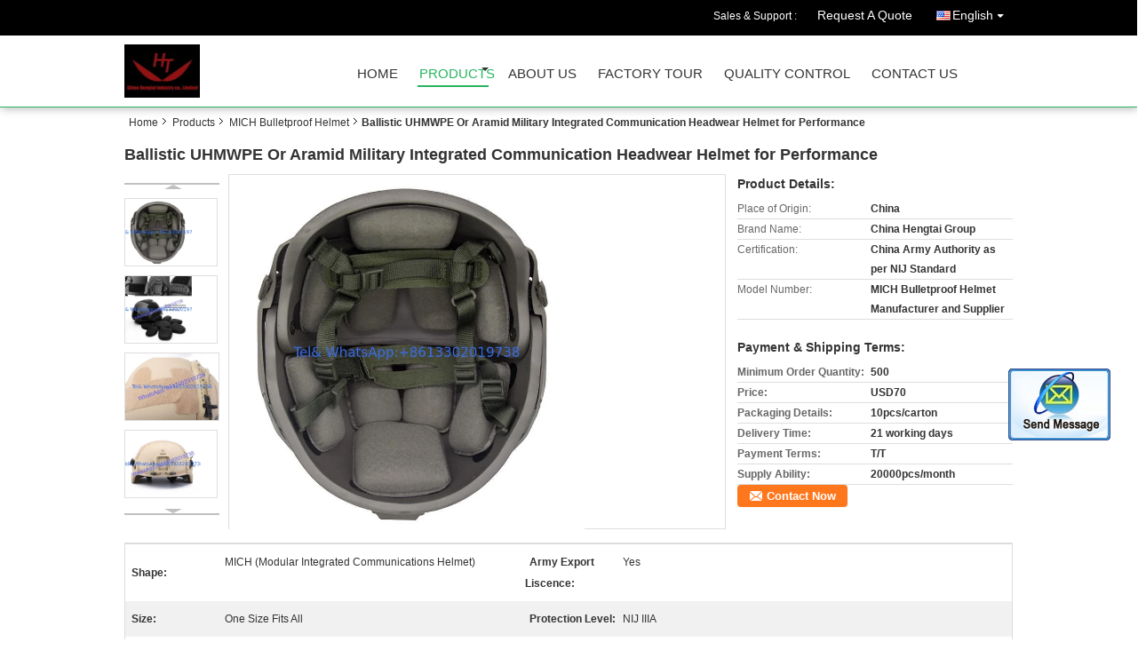

--- FILE ---
content_type: text/html
request_url: https://www.bulletproof-helmet.com/sale-42393149-ballistic-uhmwpe-or-aramid-military-integrated-communication-headwear-helmet-for-performance.html
body_size: 20239
content:

<!DOCTYPE html>
<html>
<head>
	<meta charset="utf-8">
	<meta http-equiv="X-UA-Compatible" content="IE=edge">
	<meta name="viewport" content="width=device-width, initial-scale=1">
    <link rel="alternate" href="//m.bulletproof-helmet.com/sale-42393149-ballistic-uhmwpe-or-aramid-military-integrated-communication-headwear-helmet-for-performance.html" media="only screen and (max-width: 640px)" />
<link hreflang="fr" rel="alternate" href="https://french.bulletproof-helmet.com/sale-42393149-ballistic-uhmwpe-or-aramid-military-integrated-communication-headwear-helmet-for-performance.html" />
<link hreflang="es" rel="alternate" href="https://spanish.bulletproof-helmet.com/sale-42393149-ballistic-uhmwpe-or-aramid-military-integrated-communication-headwear-helmet-for-performance.html" />
<link hreflang="ar" rel="alternate" href="https://arabic.bulletproof-helmet.com/sale-42393149-ballistic-uhmwpe-or-aramid-military-integrated-communication-headwear-helmet-for-performance.html" />
<style type="text/css">
/*<![CDATA[*/
.consent__cookie {position: fixed;top: 0;left: 0;width: 100%;height: 0%;z-index: 100000;}.consent__cookie_bg {position: fixed;top: 0;left: 0;width: 100%;height: 100%;background: #000;opacity: .6;display: none }.consent__cookie_rel {position: fixed;bottom:0;left: 0;width: 100%;background: #fff;display: -webkit-box;display: -ms-flexbox;display: flex;flex-wrap: wrap;padding: 24px 80px;-webkit-box-sizing: border-box;box-sizing: border-box;-webkit-box-pack: justify;-ms-flex-pack: justify;justify-content: space-between;-webkit-transition: all ease-in-out .3s;transition: all ease-in-out .3s }.consent__close {position: absolute;top: 20px;right: 20px;cursor: pointer }.consent__close svg {fill: #777 }.consent__close:hover svg {fill: #000 }.consent__cookie_box {flex: 1;word-break: break-word;}.consent__warm {color: #777;font-size: 16px;margin-bottom: 12px;line-height: 19px }.consent__title {color: #333;font-size: 20px;font-weight: 600;margin-bottom: 12px;line-height: 23px }.consent__itxt {color: #333;font-size: 14px;margin-bottom: 12px;display: -webkit-box;display: -ms-flexbox;display: flex;-webkit-box-align: center;-ms-flex-align: center;align-items: center }.consent__itxt i {display: -webkit-inline-box;display: -ms-inline-flexbox;display: inline-flex;width: 28px;height: 28px;border-radius: 50%;background: #e0f9e9;margin-right: 8px;-webkit-box-align: center;-ms-flex-align: center;align-items: center;-webkit-box-pack: center;-ms-flex-pack: center;justify-content: center }.consent__itxt svg {fill: #3ca860 }.consent__txt {color: #a6a6a6;font-size: 14px;margin-bottom: 8px;line-height: 17px }.consent__btns {display: -webkit-box;display: -ms-flexbox;display: flex;-webkit-box-orient: vertical;-webkit-box-direction: normal;-ms-flex-direction: column;flex-direction: column;-webkit-box-pack: center;-ms-flex-pack: center;justify-content: center;flex-shrink: 0;}.consent__btn {width: 280px;height: 40px;line-height: 40px;text-align: center;background: #3ca860;color: #fff;border-radius: 4px;margin: 8px 0;-webkit-box-sizing: border-box;box-sizing: border-box;cursor: pointer }.consent__btn:hover {background: #00823b }.consent__btn.empty {color: #3ca860;border: 1px solid #3ca860;background: #fff }.consent__btn.empty:hover {background: #3ca860;color: #fff }.open .consent__cookie_bg {display: block }.open .consent__cookie_rel {bottom: 0 }@media (max-width: 760px) {.consent__btns {width: 100%;align-items: center;}.consent__cookie_rel {padding: 20px 24px }}.consent__cookie.open {display: block;}.consent__cookie {display: none;}
/*]]>*/
</style>
<script type="text/javascript">
/*<![CDATA[*/
window.isvideotpl = 0;window.detailurl = '';

var g_tp = '';
var colorUrl = '';
var query_string = ["Products","Detail"];
var customtplcolor = 99106;
/*]]>*/
</script>
<title>Ballistic UHMWPE Or Aramid Military Integrated Communication Headwear Helmet for Performance</title>
    <meta name="keywords" content="MICH Bulletproof Helmet, Ballistic UHMWPE Or Aramid Military Integrated Communication Headwear Helmet for Performance, Quality MICH Bulletproof Helmet, MICH Bulletproof Helmet supplier" />
    <meta name="description" content="Quality MICH Bulletproof Helmet manufacturers & exporter - buy Ballistic UHMWPE Or Aramid Military Integrated Communication Headwear Helmet for Performance from China manufacturer." />
    <link type="text/css" rel="stylesheet"
          href="/images/global.css" media="all">
    <link type="text/css" rel="stylesheet"
          href="/photo/bulletproof-helmet/sitetpl/style/common.css" media="all">
    <script type="text/javascript" src="/js/jquery.js"></script>
    <script type="text/javascript" src="/js/common.js"></script>
</head>
<body>
<img src="/logo.gif" style="display:none"/>
	<div id="floatAd" style="z-index: 110000;position:absolute;right:30px;bottom:60px;display: block;
	height:245px;		">
		<form method="post"
		      onSubmit="return changeAction(this,'/contactnow.html');">
			<input type="hidden" name="pid" value="42393149"/>
			<input alt='Send Message' onclick="this.blur()" type="image"
			       src="/images/floatimage_2.gif"/>
		</form>

			</div>
<a style="display: none!important;" title="China Hengtai Ballistic Helmet Manufacturing Group Co-Body Armor and Bulletproof Plate Manufacturer" class="float-inquiry" href="/contactnow.html" onclick='setinquiryCookie("{\"showproduct\":1,\"pid\":\"42393149\",\"name\":\"Ballistic UHMWPE Or Aramid Military Integrated Communication Headwear Helmet for Performance\",\"source_url\":\"\\/sale-42393149-ballistic-uhmwpe-or-aramid-military-integrated-communication-headwear-helmet-for-performance.html\",\"picurl\":\"\\/photo\\/pd165846855-ballistic_uhmwpe_or_aramid_military_integrated_communication_headwear_helmet_for_performance.jpg\",\"propertyDetail\":[[\"Shape\",\"MICH (Modular Integrated Communications Helmet)\"],[\"Army Export Liscence\",\"Yes\"],[\"Size\",\"One Size Fits All\"],[\"Protection Level\",\"NIJ IIIA\"]],\"company_name\":null,\"picurl_c\":\"\\/photo\\/pc165846855-ballistic_uhmwpe_or_aramid_military_integrated_communication_headwear_helmet_for_performance.jpg\",\"price\":\"USD70\",\"username\":\"\\u6731\\u82f1\\u519b\",\"viewTime\":\"Last Login : 3 hours 35 minutes ago\",\"subject\":\"Please send me a quote on your Ballistic UHMWPE Or Aramid Military Integrated Communication Headwear Helmet for Performance\",\"countrycode\":\"NL\"}");'></a>
<script>
    function getCookie(name) {
        var arr = document.cookie.match(new RegExp("(^| )" + name + "=([^;]*)(;|$)"));
        if (arr != null) {
            return unescape(arr[2]);
        }
        return null;
    }
    var is_new_mjy = '0';
    if (is_new_mjy==1 && isMobileDevice() && getCookie('webim_login_name') && getCookie('webim_buyer_id') && getCookie('webim_14246_seller_id')) {
        document.getElementById("floatAd").style.display = "none";
    }
    // 检测是否是移动端访问
    function isMobileDevice() {
        return /Android|webOS|iPhone|iPad|iPod|BlackBerry|IEMobile|Opera Mini/i.test(navigator.userAgent);
    }

</script>
<div class="cont_header cont_header_01">
   <style>
.f_header_main_raq .select_language dt div:hover,
.f_header_main_raq .select_language dt div:hover
 {
    color: #ce7500;;
    text-decoration: underline;
}
.f_header_main_raq .select_language dt div{
    color: #333;
}
</style>
<div class="f_header_main_raq">
        <div class="head_top">
        <div class="head_top_inner">
                        <span class="tel_num">Sales & Support : <font id="hourZone"></font> </span>
                        <a class="raq" target="_blank" title="China Hengtai Ballistic Helmet Manufacturing Group Co-Body Armor and Bulletproof Plate Manufacturer" href="/contactnow.html">Request A Quote</a>                                        <div class="select_language_wrap" id="selectlang">
                                        <a id="tranimg" href="javascript:void(0)"   class="ope english">English<span class="w_arrow"></span>
                    </a>
                    <dl class="select_language">
                                                    <dt class="english">
                                    
                                                    <a rel="nofollow" title="China good quality M88 Bulletproof Helmet  on sales" href="https://www.bulletproof-helmet.com/">English</a>                                                    </dt>
                                                    <dt class="french">
                                    
                                                    <a rel="nofollow" title="China good quality M88 Bulletproof Helmet  on sales" href="https://french.bulletproof-helmet.com/">French</a>                                                    </dt>
                                                    <dt class="spanish">
                                    
                                                    <a rel="nofollow" title="China good quality M88 Bulletproof Helmet  on sales" href="https://spanish.bulletproof-helmet.com/">Spanish</a>                                                    </dt>
                                                    <dt class="arabic">
                                    
                                                    <a rel="nofollow" title="China good quality M88 Bulletproof Helmet  on sales" href="https://arabic.bulletproof-helmet.com/">Arabic</a>                                                    </dt>
                                            </dl>
                </div>
                    </div>
    </div>
    <div class="head_bottom" id="head_menu">
        <a title="China M88 Bulletproof Helmet manufacturer" href="//www.bulletproof-helmet.com"><img class="logo_wrap" onerror="$(this).parent().hide();" src="/logo.gif" alt="China M88 Bulletproof Helmet manufacturer" /></a>        <ul>
                                                                <li id="headHome" class="cur">
                        <a class="nav_a" target="_self" title="China Hengtai Ballistic Helmet Manufacturing Group Co-Body Armor and Bulletproof Plate Manufacturer" href="/">Home</a>                    </li>
                                                                                <li id="productLi" >
                        <a class="nav_a" target="_self" title="China Hengtai Ballistic Helmet Manufacturing Group Co-Body Armor and Bulletproof Plate Manufacturer" href="/products.html">Products</a>                        <div class="products">
                                                            <a title="M88 Bulletproof Helmet" href="/supplier-473327-m88-bulletproof-helmet">M88 Bulletproof Helmet</a>                                                            <a title="MICH2000 Ballistic Helmet" href="/supplier-473326-mich2000-ballistic-helmet">MICH2000 Ballistic Helmet</a>                                                            <a title="FAST Bulletproof Helmet" href="/supplier-472901-fast-bulletproof-helmet">FAST Bulletproof Helmet</a>                                                            <a title="Ceramic Hard Armor Bulletproof Plate" href="/supplier-472327-ceramic-hard-armor-bulletproof-plate">Ceramic Hard Armor Bulletproof Plate</a>                                                            <a title="Bulletproof Vest" href="/supplier-166334-bulletproof-vest">Bulletproof Vest</a>                                                            <a title="Molle Bulletproof Vest" href="/supplier-166323-molle-bulletproof-vest">Molle Bulletproof Vest</a>                                                            <a title="Floating Bulletproof Vest" href="/supplier-166329-floating-bulletproof-vest">Floating Bulletproof Vest</a>                                                            <a title="Full Protection Ballistic Jacket" href="/supplier-166330-full-protection-ballistic-jacket">Full Protection Ballistic Jacket</a>                                                            <a title="Quick release Bulletproof Vest" href="/supplier-166331-quick-release-bulletproof-vest">Quick release Bulletproof Vest</a>                                                            <a title="Bulletproof Helmet" href="/supplier-166322-bulletproof-helmet">Bulletproof Helmet</a>                                                            <a title="MICH Bulletproof Helmet" href="/supplier-166326-mich-bulletproof-helmet">MICH Bulletproof Helmet</a>                                                            <a title="ACH Bulletproof Helmet" href="/supplier-166327-ach-bulletproof-helmet">ACH Bulletproof Helmet</a>                                                            <a title="German Style Bulletproof Helmet" href="/supplier-166328-german-style-bulletproof-helmet">German Style Bulletproof Helmet</a>                                                            <a title="Gun Magazine" href="/supplier-166325-gun-magazine">Gun Magazine</a>                                                            <a title="Anti-riot suits" href="/supplier-166324-anti-riot-suits">Anti-riot suits</a>                                                            <a title="Police Equipment" href="/supplier-166332-police-equipment">Police Equipment</a>                                                            <a title="Other Police Supplies" href="/supplier-166333-other-police-supplies">Other Police Supplies</a>                                                            <a title="Bulletproof UD Yarn Material" href="/supplier-308794-bulletproof-ud-yarn-material">Bulletproof UD Yarn Material</a>                                                    </div>
                    </li>
                                                                                <li id="headAboutUs" >
                        <a class="nav_a" target="_self" title="China Hengtai Ballistic Helmet Manufacturing Group Co-Body Armor and Bulletproof Plate Manufacturer" href="/aboutus.html">About Us</a>                    </li>
                                                                                <li id="headFactorytour" >
                        <a class="nav_a" target="_self" title="China Hengtai Ballistic Helmet Manufacturing Group Co-Body Armor and Bulletproof Plate Manufacturer" href="/factory.html">Factory Tour</a>                    </li>
                                                                                <li id="headQualityControl" >
                        <a class="nav_a" target="_self" title="China Hengtai Ballistic Helmet Manufacturing Group Co-Body Armor and Bulletproof Plate Manufacturer" href="/quality.html">Quality Control</a>                    </li>
                                                                                <li id="headContactUs" >
                        <a class="nav_a" target="_self" title="China Hengtai Ballistic Helmet Manufacturing Group Co-Body Armor and Bulletproof Plate Manufacturer" href="/contactus.html">Contact Us</a>                    </li>
                                                                </ul>
    </div>
    <div class="clearfix"></div>
</div>
    <script>
        var show_f_header_main_dealZoneHour = true;
    </script>

<script>
    if (window.addEventListener) {
        window.addEventListener("load", function() {
            f_headmenucur();
            if (document.getElementById("tranimg")) {
                $(document).click(function(event) {
                    if (event.currentTarget.activeElement.id != 'tranimg') {
                        $('.select_language').hide();
                    }
                });
            }
            $("#productLi").mouseover(function() {
                $(this).children(".products").show();
            })
            $("#productLi").mouseout(function() {
                $(this).children(".products").hide();
            })

            if ((typeof(show_f_header_main_dealZoneHour) != "undefined") && show_f_header_main_dealZoneHour) {
                f_header_main_dealZoneHour(
                    "00",
                    "9",
                    "00",
                    "17",
                    "86-13302019738",
                    "");
            }
        }, false);
    } else {
        window.attachEvent("onload", function() {
            f_headmenucur();
            if (document.getElementById("tranimg")) {
                $(document).click(function(event) {
                    if (event.currentTarget.activeElement.id != 'tranimg') {
                        $('.select_language').hide();
                    }
                });
            }
            $("#productLi").mouseover(function() {
                $(this).children(".products").show();
            })
            $("#productLi").mouseout(function() {
                $(this).children(".products").hide();
            })

            if ((typeof(show_f_header_main_dealZoneHour) != "undefined") && show_f_header_main_dealZoneHour) {
                f_header_main_dealZoneHour(
                    "00",
                    "9",
                    "00",
                    "17",
                    "86-13302019738",
                    "");
            }
        });
    }
    if (document.getElementById("tranimg").addEventListener) {
        document.getElementById("tranimg").addEventListener("click", function(event) {
            f_header_main_float_selectLanguage(event);
        }, false);
    } else {
        document.getElementById("tranimg").attachEvent("click", function(event) {
            f_header_main_float_selectLanguage(event);
        });
    }
</script>


<!-- 视频停止 -->
<script>
    $(function($) {
        var scroll = true
        var isUpScroll = false; //记录滚动条滚动方向
        $(window).scroll(function() {
            if (scroll) {
                scroll = false;
                setTimeout(() => {

                    //滚动条滚动方向判断
                    var scrollDirectionFunc = function(e) {
                        e = e || window.event;
                        if (e.wheelDelta) { //判断浏览器IE，谷歌滑轮事件
                            if (e.wheelDelta > 0) { //当滑轮向上滚动时
                                isUpScroll = true;
                            }
                            if (e.wheelDelta < 0) { //当滑轮向下滚动时
                                isUpScroll = false;
                            }
                        } else if (e.detail) { //Firefox滑轮事件
                            if (e.detail > 0) { //当滑轮向下滚动时
                                isUpScroll = false;
                            }
                            if (e.detail < 0) { //当滑轮向上滚动时
                                isUpScroll = true;
                            }
                        }
                    };
                    if (document.attachEvent) {
                        document.attachEvent('onmousewheel', scrollDirectionFunc);
                    }
                    //Firefox使用addEventListener添加滚轮事件
                    if (document.addEventListener) { //firefox
                        document.addEventListener('DOMMouseScroll', scrollDirectionFunc, false);
                    }
                    //Safari与Chrome属于同一类型
                    window.onmousewheel = document.onmousewheel = scrollDirectionFunc;
                    var wTop = $(window).height();
                    var dTop = $(document).scrollTop();
                    console.log($("video"))

                    $("video").each(function(index) {
                        let domTOP = $(this).offset().top
                        let domHeight = $(this).height()
                        console.log(isUpScroll, domTOP > dTop, domTOP < wTop + dTop)
                        if (!isUpScroll && domTOP + domHeight > dTop && domTOP + domHeight < wTop + dTop) {
                            $(this).get(0).play()
                        } else if (isUpScroll && domTOP > dTop && domTOP < wTop + dTop) {
                            $(this).get(0).play()
                        } else {
                            $(this).get(0).pause()

                        }
                    })
                    scroll = true;
                }, 310);
            }

        });
    })
</script>
</div>
<div class="cont_main_box cont_main_box5">
    <div class="cont_main_box_inner">
        <div class="f_header_breadcrumb">
    <a title="" href="/">Home</a>    <a title="" href="/products.html">Products</a><a title="" href="/supplier-166326-mich-bulletproof-helmet">MICH Bulletproof Helmet</a><h2 class="index-bread" >Ballistic UHMWPE Or Aramid Military Integrated Communication Headwear Helmet for Performance</h2></div>
        <div class="f_product_detailmain_lr">
    <!--显示联系信息，商品名移动到这里-->
    <h1>Ballistic UHMWPE Or Aramid Military Integrated Communication Headwear Helmet for Performance</h1>
<div class="cont" style="position: relative;">
            <div class="s_pt_box">
            <li class="Previous_box"><a  id="prev" class="gray"></a></li>
            <div id="slidePic">
                <ul>

                                            <li>
                            <a rel="nofollow" title=""><img src="/photo/pd165846855-ballistic_uhmwpe_or_aramid_military_integrated_communication_headwear_helmet_for_performance.jpg" alt="Ballistic UHMWPE Or Aramid Military Integrated Communication Headwear Helmet for Performance" /></a>                        </li>
                                            <li>
                            <a rel="nofollow" title=""><img src="/photo/pd165846856-ballistic_uhmwpe_or_aramid_military_integrated_communication_headwear_helmet_for_performance.jpg" alt="Ballistic UHMWPE Or Aramid Military Integrated Communication Headwear Helmet for Performance" /></a>                        </li>
                                            <li>
                            <a rel="nofollow" title=""><img src="/photo/pd165846852-ballistic_uhmwpe_or_aramid_military_integrated_communication_headwear_helmet_for_performance.jpg" alt="Ballistic UHMWPE Or Aramid Military Integrated Communication Headwear Helmet for Performance" /></a>                        </li>
                                            <li>
                            <a rel="nofollow" title=""><img src="/photo/pd165846853-ballistic_uhmwpe_or_aramid_military_integrated_communication_headwear_helmet_for_performance.jpg" alt="Ballistic UHMWPE Or Aramid Military Integrated Communication Headwear Helmet for Performance" /></a>                        </li>
                                            <li>
                            <a rel="nofollow" title=""><img src="/photo/pd165846857-ballistic_uhmwpe_or_aramid_military_integrated_communication_headwear_helmet_for_performance.jpg" alt="Ballistic UHMWPE Or Aramid Military Integrated Communication Headwear Helmet for Performance" /></a>                        </li>
                                            <li>
                            <a rel="nofollow" title=""><img src="/photo/pd165846854-ballistic_uhmwpe_or_aramid_military_integrated_communication_headwear_helmet_for_performance.jpg" alt="Ballistic UHMWPE Or Aramid Military Integrated Communication Headwear Helmet for Performance" /></a>                        </li>
                                    </ul>
            </div>
            <li class="next_box"><a  id="next"></a></li>
        </div>
                <div class="cont_m">
        <table width="100%" height="100%">
            <tbody>
            <tr>
                <td style="vertical-align: middle;text-align: center;">
                    <a id="largeimg" target="_blank" title="[#pname#]" href="/photo/pl165846855-ballistic_uhmwpe_or_aramid_military_integrated_communication_headwear_helmet_for_performance.jpg"><img id="productImg" rel="/photo/ps165846855-ballistic_uhmwpe_or_aramid_military_integrated_communication_headwear_helmet_for_performance.jpg" src="/photo/pl165846855-ballistic_uhmwpe_or_aramid_military_integrated_communication_headwear_helmet_for_performance.jpg" alt="Ballistic UHMWPE Or Aramid Military Integrated Communication Headwear Helmet for Performance" /></a>                </td>
            </tr>
            </tbody>
        </table>
    </div>
        <div class="cont_r ">
<!--显示联系信息，商品名移动到这里-->
        
        <h3>Product Details:</h3>
                    <table class="tables data" width="100%" border="0" cellpadding="0" cellspacing="0">
                <tbody>
                                    <tr>
                        <td class="p_name">Place of Origin:</td>
                        <td class="p_attribute">China</td>
                    </tr>
                                    <tr>
                        <td class="p_name">Brand Name:</td>
                        <td class="p_attribute">China Hengtai Group</td>
                    </tr>
                                    <tr>
                        <td class="p_name">Certification:</td>
                        <td class="p_attribute">China Army Authority as per NIJ Standard</td>
                    </tr>
                                    <tr>
                        <td class="p_name">Model Number:</td>
                        <td class="p_attribute">MICH Bulletproof Helmet Manufacturer and Supplier</td>
                    </tr>
                                                </tbody>
            </table>
        
                    <h3 style="margin-top: 20px;">Payment & Shipping Terms:</h3>
            <table class="tables data" width="100%" border="0" cellpadding="0" cellspacing="0">
                <tbody>
                                    <tr>
                        <th class="p_name">Minimum Order Quantity:</th>
                        <td class="p_attribute">500</td>
                    </tr>
                                    <tr>
                        <th class="p_name">Price:</th>
                        <td class="p_attribute">USD70</td>
                    </tr>
                                    <tr>
                        <th class="p_name">Packaging Details:</th>
                        <td class="p_attribute">10pcs/carton</td>
                    </tr>
                                    <tr>
                        <th class="p_name">Delivery Time:</th>
                        <td class="p_attribute">21 working days</td>
                    </tr>
                                    <tr>
                        <th class="p_name">Payment Terms:</th>
                        <td class="p_attribute">T/T</td>
                    </tr>
                                    <tr>
                        <th class="p_name">Supply Ability:</th>
                        <td class="p_attribute">20000pcs/month</td>
                    </tr>
                                                </tbody>
            </table>
                        <a href="/contactnow.html"
           onclick='setinquiryCookie("{\"showproduct\":1,\"pid\":\"42393149\",\"name\":\"Ballistic UHMWPE Or Aramid Military Integrated Communication Headwear Helmet for Performance\",\"source_url\":\"\\/sale-42393149-ballistic-uhmwpe-or-aramid-military-integrated-communication-headwear-helmet-for-performance.html\",\"picurl\":\"\\/photo\\/pd165846855-ballistic_uhmwpe_or_aramid_military_integrated_communication_headwear_helmet_for_performance.jpg\",\"propertyDetail\":[[\"Shape\",\"MICH (Modular Integrated Communications Helmet)\"],[\"Army Export Liscence\",\"Yes\"],[\"Size\",\"One Size Fits All\"],[\"Protection Level\",\"NIJ IIIA\"]],\"company_name\":null,\"picurl_c\":\"\\/photo\\/pc165846855-ballistic_uhmwpe_or_aramid_military_integrated_communication_headwear_helmet_for_performance.jpg\",\"price\":\"USD70\",\"username\":\"\\u6731\\u82f1\\u519b\",\"viewTime\":\"Last Login : 3 hours 35 minutes ago\",\"subject\":\"I am interested in your Ballistic UHMWPE Or Aramid Military Integrated Communication Headwear Helmet for Performance\",\"countrycode\":\"NL\"}");' class="btn contact_btn"
           style="display: inline-block;background:#ff771c url(/images/css-sprite.png) -260px -214px;color:#fff;padding:0 13px 0 33px;width:auto;height:25px;line-height:26px;border:0;font-size:13px;border-radius:4px;font-weight:bold;text-decoration: none;">Contact Now</a>
            </div>
    <div class="clearfix"></div>
</div>
</div>


<script>
    var updown = '';
    var scrollFunc = function(e) {

        e = e || window.event;
        if (e.wheelDelta) {  //判断浏览器IE，谷歌滑轮事件
            if (e.wheelDelta > 0) { //当滑轮向上滚动时
                updown = 'up';
            }
            if (e.wheelDelta < 0) { //当滑轮向下滚动时
                updown = 'down';
            }
        } else if (e.detail) {  //Firefox滑轮事件
            if (e.detail > 0) { //当滑轮向下滚动时
                updown = 'up';
            }
            if (e.detail < 0) { //当滑轮向上滚动时
                updown = 'down';
            }
        }

    };
    if (document.attachEvent) {
        document.attachEvent('onmousewheel', scrollFunc);

    }
    //Firefox使用addEventListener添加滚轮事件
    if (document.addEventListener) {//firefox
        document.addEventListener('DOMMouseScroll', scrollFunc, false);
    }
    //Safari与Chrome属于同一类型
    window.onmousewheel = document.onmousewheel = scrollFunc;
    var prodoctInfovideoSetTime = true;
    $(window).scroll(function() {

        if (prodoctInfovideoSetTime) {
            videoSetTime = false;

            setTimeout(function() {
                var windowTop = $(window).scrollTop();
                $('.f_product_detailmain_lr .cont_m').each(function(index, item) {
                        var videoHeight = $(item).get(0).offsetHeight;
                        var vHeightSmail = $(item).offset().top;
                        var vHeight = $(item).offset().top + videoHeight;
                        if (updown === 'up') {
                            if (windowTop < vHeightSmail) {
                                var video = $(item).find('video');
                                if (video[0]) {
                                    var videoItem = video.get(0);
                                    videoItem.play();
                                }
                            } else {
                                var video = $(item).find(' video');
                                if (video[0]) {
                                    var videoItem = video.get(0);
                                    videoItem.pause();
                                }
                            }
                        } else {
                            if (windowTop < vHeight) {
                                var video = $(item).find('video');
                                if (video[0]) {
                                    var videoItem = video.get(0);
                                    videoItem.play();
                                }
                            } else {
                                var video = $(item).find('video');
                                if (video[0]) {
                                    var videoItem = video.get(0);
                                    videoItem.pause();
                                }
                            }
                        }
                    },
                );
                prodoctInfovideoSetTime = true;
            }, 300);
        }
    });
</script>

<script type="text/javascript">
    var areaList = [
        {image:'/photo/pl165846855-ballistic_uhmwpe_or_aramid_military_integrated_communication_headwear_helmet_for_performance.jpg',bigimage:'/photo/ps165846855-ballistic_uhmwpe_or_aramid_military_integrated_communication_headwear_helmet_for_performance.jpg'},{image:'/photo/pl165846856-ballistic_uhmwpe_or_aramid_military_integrated_communication_headwear_helmet_for_performance.jpg',bigimage:'/photo/ps165846856-ballistic_uhmwpe_or_aramid_military_integrated_communication_headwear_helmet_for_performance.jpg'},{image:'/photo/pl165846852-ballistic_uhmwpe_or_aramid_military_integrated_communication_headwear_helmet_for_performance.jpg',bigimage:'/photo/ps165846852-ballistic_uhmwpe_or_aramid_military_integrated_communication_headwear_helmet_for_performance.jpg'},{image:'/photo/pl165846853-ballistic_uhmwpe_or_aramid_military_integrated_communication_headwear_helmet_for_performance.jpg',bigimage:'/photo/ps165846853-ballistic_uhmwpe_or_aramid_military_integrated_communication_headwear_helmet_for_performance.jpg'},{image:'/photo/pl165846857-ballistic_uhmwpe_or_aramid_military_integrated_communication_headwear_helmet_for_performance.jpg',bigimage:'/photo/ps165846857-ballistic_uhmwpe_or_aramid_military_integrated_communication_headwear_helmet_for_performance.jpg'},{image:'/photo/pl165846854-ballistic_uhmwpe_or_aramid_military_integrated_communication_headwear_helmet_for_performance.jpg',bigimage:'/photo/ps165846854-ballistic_uhmwpe_or_aramid_military_integrated_communication_headwear_helmet_for_performance.jpg'}];
    $(document).ready(function () {
        if (!$('#slidePic')[0])
            return;
        var i = 0, p = $('#slidePic ul'), pList = $('#slidePic ul li'), len = pList.length;
        var elePrev = $('#prev'), eleNext = $('#next');
        var w = 87, num = 4;
        if (len <= num)
            eleNext.addClass('gray');

        function prev() {
            if (elePrev.hasClass('gray')) {
                return;
            }
            p.animate({
                marginTop: -(--i) * w
            }, 500);
            if (i < len - num) {
                eleNext.removeClass('gray');
            }
            if (i == 0) {
                elePrev.addClass('gray');
            }
        }

        function next() {
            if (eleNext.hasClass('gray')) {
                return;
            }
            p.animate({
                marginTop: -(++i) * w
            }, 500);
            if (i != 0) {
                elePrev.removeClass('gray');
            }
            if (i == len - num) {
                eleNext.addClass('gray');
            }
        }

        elePrev.bind('click', prev);
        eleNext.bind('click', next);
        pList.each(function (n, v) {
            $(this).click(function () {
                if (n !== 0) {
                    $(".f-product-detailmain-lr-video").css({
                        display: "none"
                    })
                } else {
                    $(".f-product-detailmain-lr-video").css({
                        display: "block"
                    })
                }
                $('#slidePic ul li.active').removeClass('active');
                $(this).addClass('active');
                show(n);
            }).mouseover(function () {
                $(this).addClass('active');
            }).mouseout(function () {
                $(this).removeClass('active');
            })
        });

        function show(i) {
            var ad = areaList[i];
            $('#productImg').attr('src', ad.image);
            $('#productImg').attr('rel', ad.bigimage);
            $('#largeimg').attr('href', ad.bigimage);
        }

    });
    (function ($) {
        $.fn.imagezoom = function (options) {
            var settings = {
                xzoom: 310,
                yzoom: 380,
                offset: 10,
                position: "BTR",
                preload: 1
            };
            if (options) {
                $.extend(settings, options);
            }
            var noalt = '';
            var self = this;
            $(this).bind("mouseenter", function (ev) {
                var imageLeft = $(this).offset().left;//元素左边距
                var imageTop = $(this).offset().top;//元素顶边距
                var imageWidth = $(this).get(0).offsetWidth;//图片宽度
                var imageHeight = $(this).get(0).offsetHeight;//图片高度
                var boxLeft = $(this).parent().offset().left;//父框左边距
                var boxTop = $(this).parent().offset().top;//父框顶边距
                var boxWidth = $(this).parent().width();//父框宽度
                var boxHeight = $(this).parent().height();//父框高度
                noalt = $(this).attr("alt");//图片标题
                var bigimage = $(this).attr("rel");//大图地址
                $(this).attr("alt", '');//清空图片alt
                if ($("div.zoomDiv").get().length == 0) {
                    $(".f_product_detailmain_lr .cont_r").append("<div class='zoomDiv'><img class='bigimg' src='" + bigimage + "'/></div>");
                    $(document.body).append("<div class='zoomMask'>&nbsp;</div>");//放大镜框及遮罩
                }
                if (settings.position == "BTR") {
                    if (boxLeft + boxWidth + settings.offset + settings.xzoom > screen.width) {
                        leftpos = boxLeft - settings.offset - settings.xzoom;
                    } else {
                        leftpos = boxLeft + boxWidth + settings.offset;
                    }
                } else {
                    leftpos = imageLeft - settings.xzoom - settings.offset;
                    if (leftpos < 0) {
                        leftpos = imageLeft + imageWidth + settings.offset;
                    }
                }
                //$("div.zoomDiv").css({ top: 0,left: 0 });
                //   $("div.zoomDiv").width(settings.xzoom);
                //   $("div.zoomDiv").height(settings.yzoom);
                $("div.zoomDiv").show();
                $(this).css('cursor', 'crosshair');
                $(document.body).mousemove(function (e) {
                    mouse = new MouseEvent(e);
                    if (mouse.x < imageLeft || mouse.x > imageLeft + imageWidth || mouse.y < imageTop || mouse.y > imageTop + imageHeight) {
                        mouseOutImage();
                        return;
                    }
                    var bigwidth = $(".bigimg").get(0).offsetWidth;
                    var bigheight = $(".bigimg").get(0).offsetHeight;
                    var scaley = 'x';
                    var scalex = 'y';
                    if (isNaN(scalex) | isNaN(scaley)) {
                        var scalex = (bigwidth / imageWidth);
                        var scaley = (bigheight / imageHeight);
                        $("div.zoomMask").width((settings.xzoom) / scalex);
                        $("div.zoomMask").height((settings.yzoom) / scaley);
                        if (scalex == 1) {
                            $("div.zoomMask").width(100);
                        }
                        if (scaley == 1) {
                            $("div.zoomMask").height(120);
                        }
                        $("div.zoomMask").css('visibility', 'visible');
                    }
                    xpos = mouse.x - $("div.zoomMask").width() / 2;
                    ypos = mouse.y - $("div.zoomMask").height() / 2;
                    xposs = mouse.x - $("div.zoomMask").width() / 2 - imageLeft;
                    yposs = mouse.y - $("div.zoomMask").height() / 2 - imageTop;
                    xpos = (mouse.x - $("div.zoomMask").width() / 2 < imageLeft) ? imageLeft : (mouse.x + $("div.zoomMask").width() / 2 > imageWidth + imageLeft) ? (imageWidth + imageLeft - $("div.zoomMask").width()) : xpos;
                    ypos = (mouse.y - $("div.zoomMask").height() / 2 < imageTop) ? imageTop : (mouse.y + $("div.zoomMask").height() / 2 > imageHeight + imageTop) ? (imageHeight + imageTop - $("div.zoomMask").height()) : ypos;
                    $("div.zoomMask").css({top: ypos, left: xpos});
                    $("div.zoomDiv").get(0).scrollLeft = xposs * scalex;
                    $("div.zoomDiv").get(0).scrollTop = yposs * scaley;
                });
            });

            function mouseOutImage() {
                $(self).attr("alt", noalt);
                $(document.body).unbind("mousemove");
                $("div.zoomMask").remove();
                $("div.zoomDiv").remove();
            }

            //预加载
            count = 0;
            if (settings.preload) {
                $('body').append("<div style='display:none;' class='jqPreload" + count + "'></div>");
                $(this).each(function () {
                    var imagetopreload = $(this).attr("rel");
                    var content = jQuery('div.jqPreload' + count + '').html();
                    jQuery('div.jqPreload' + count + '').html(content + '<img src=\"' + imagetopreload + '\">');
                });
            }
        }
    })(jQuery);

    function MouseEvent(e) {
        this.x = e.pageX;
        this.y = e.pageY;
    }

    $(function () {
        $("#productImg").imagezoom();
    });

    function setinquiryCookie(attr) {
        var exp = new Date();
        exp.setTime(exp.getTime() + 60 * 1000);
        document.cookie = 'inquiry_extr=' + escape(attr) + ";expires=" + exp.toGMTString();
    }
</script>
       <div class="no_product_detaildesc" id="anchor_product_desc">
<div class="title"> Detailed Product Description</div>
<table cellpadding="0" cellspacing="0" class="details_table">
    <tbody>
			<tr  >
				        <th>Shape:</th>
        <td>MICH (Modular Integrated Communications Helmet)</td>
		        <th>Army Export Liscence:</th>
        <td>Yes</td>
		    	</tr>
			<tr class="bg_gray" >
				        <th>Size:</th>
        <td>One Size Fits All</td>
		        <th>Protection Level:</th>
        <td>NIJ IIIA</td>
		    	</tr>
			<tr  >
				        <th>Color:</th>
        <td>Black, Army Green, Desert, Camouflage</td>
		        <th>Compatibility:</th>
        <td>Compatible With Night Vision Goggles And Communication Devices</td>
		    	</tr>
			<tr class="bg_gray" >
				        <th>Durability:</th>
        <td>Waterproof And Impact Resistant</td>
		        <th>Weight:</th>
        <td>1.4 Kg</td>
		    	</tr>
	    </tbody>
</table>

<div class="details_wrap">
    <div class="clearfix"></div>
    <p><style type="text/css">*, *::before, *::after {box-sizing: border-box;}* {margin: 0;}html, body {height: 100%;}body {line-height: 1.5;-webkit-font-smoothing: antialiased;}img, picture, video, canvas, svg {display: block;max-width: 100%;}input, button, textarea, select {font: inherit;}p, h1, h2, h3, h4, h5, h6 {overflow-wrap: break-word;}ul, li, ol {padding: 0;list-style-position: inside;}.page-wrap {margin: 34px auto 0 auto;padding: 20px;color: #333;}.template1 h3:has(img)::after, .template2 h3:has(img)::after, .template3 h3:has(img)::after, .templat4 h3:has(img)::after, .templat5 h3:has(img)::after, .templat6 h3:has(img)::after {display: none !important;}.template1 h3 {color: rgb(0, 0, 0);font-size: 20px;font-weight: 700;line-height: 30px;margin-bottom: 6px;display: flex;margin-top: 22px;}.template1 .tit .tit-text {margin-right: 14px;font-size: inherit;font-weight: inherit;}.template1 h3:after {content: ;display: block;flex: 1;border-top: 1px dashed rgba(1, 1, 1, 0.8);position: relative;top: 17px;pointer-events: none;margin-left: 16px;}.template1 p {color: #333;font-size: 14px;font-weight: 400;line-height: 18px;}.template1 div {color: #333;font-size: 14px;font-weight: 400;line-height: 18px;margin-bottom: 6px;}.template1 ul, .template1 ol {font-size: 14px;font-weight: 400;line-height: 22px;list-style: decimal;}.template1 li span {color: #333;font-weight: normal;}.template1 table tr td, .template1 table tr th {padding: 4px;}li::marker {font-weight: normal;}.template1 table {border: 1px solid #333;width: 100%;border-collapse:collapse;}.template1 table td,.template1 table th {border: 1px solid #333;}
</style>
<div class="page-wrap template1">
<h3>Product Description:</h3>

<p><img alt="Ballistic UHMWPE Or Aramid Military Integrated Communication Headwear Helmet for Performance" src="/images/load_icon.gif" style="max-width:650px;" class="lazyi" data-original="/photo/bulletproof-helmet/editor/20231228163751_59560.jpg"></p>

<div>MICH Bulletproof Helmet - Product Overview</div>

<p>The MICH Bulletproof Helmet is a must-have for any military personnel or law enforcement officers. This top-of-the-line tactical helmet is designed to provide maximum protection and comfort in high-risk situations.</p>

<div>Size: One Size Fits All</div>

<p>The MICH Bulletproof Helmet is designed to fit all head sizes, making it the perfect choice for any member of the military or law enforcement. This eliminates the need for multiple sizes and ensures that every user can have a proper fit.</p>

<div>Weight: 1.4 Kg</div>

<p>Despite its heavy-duty protection, the MICH Bulletproof Helmet weighs only 1.4 kg. This lightweight design allows for ease of movement and reduces strain on the neck and shoulders, making it comfortable to wear for extended periods.</p>

<div>Compatibility: Compatible With Night Vision Goggles And Communication Devices</div>

<p>The MICH Bulletproof Helmet is designed to be compatible with various tactical gear, including night vision goggles and communication devices. This allows for seamless integration with other equipment, making it a versatile choice for any mission.</p>

<div>Manufacturer: Made By Top Military Equipment Manufacturers</div>

<p>The MICH Bulletproof Helmet is proudly made by top military equipment manufacturers, ensuring the highest quality and reliability. These manufacturers have a proven track record of providing top-notch equipment to military and law enforcement agencies worldwide.</p>

<div>Suspension System: 4-point Adjustable Chinstrap</div>

<p>The MICH Bulletproof Helmet features a 4-point adjustable chinstrap, providing a secure and comfortable fit for any user. This suspension system also helps to distribute the weight evenly, reducing pressure points and increasing comfort.</p>

<div>Key Features:</div>

<ul>
	<li>Bulletproof Tactical Helmet</li>
	<li>Military Helmet</li>
	<li>MICH2000 Helmet Supplier</li>
	<li>Ballistic Helmet</li>
	<li>Tactical Gear</li>
	<li>Protective Gear</li>
	<li>Combat Helmet</li>
</ul>

<p>In conclusion, the MICH Bulletproof Helmet is a top-of-the-line product that offers maximum protection, comfort, and compatibility. Its lightweight design, adjustable suspension system, and top-quality construction make it the ideal choice for any military or law enforcement personnel. Upgrade your protective gear with the MICH Bulletproof Helmet today.</p>
&nbsp;

<h3>Features:</h3>

<ul>
	<li>MICH Helmet supplier</li>
	<li>Wholesale Ballistic MICH2000 Helmet</li>
	<li>Bulletproof Helmet</li>
	<li>Army Bulletproof Helmet</li>
	<li>Product Name: MICH Bulletproof Helmet</li>
	<li>Level: NIJ IIIA Or NIJ III As Per Buyers</li>
	<li>Compatibility: Compatible With Night Vision Goggles And Communication Devices</li>
	<li>Durability: Waterproof And Impact Resistant</li>
	<li>Color: Black, Army Green, Desert, Camouflage</li>
	<li>Visor: Detachable</li>
</ul>
<img alt="Ballistic UHMWPE Or Aramid Military Integrated Communication Headwear Helmet for Performance" src="/images/load_icon.gif" style="width: 650px; height: 650px;" class="lazyi" data-original="/photo/bulletproof-helmet/editor/20231228163802_94245.jpg">
<h3>Technical Parameters:</h3>

<table>
	<tbody>
		<tr>
			<th>Attributes</th>
			<th>Specifications</th>
		</tr>
		<tr>
			<td>Protection Level</td>
			<td>NIJ IIIA</td>
		</tr>
		<tr>
			<td>Level</td>
			<td>NIJ IIIA or NIJ III as per buyers</td>
		</tr>
		<tr>
			<td>Manufacturer</td>
			<td>Made by top military equipment manufacturers</td>
		</tr>
		<tr>
			<td>Ear Protection</td>
			<td>Removable ear cups</td>
		</tr>
		<tr>
			<td>Shape</td>
			<td>MICH (Modular Integrated Communications Helmet)</td>
		</tr>
		<tr>
			<td>Army Export License</td>
			<td>Yes</td>
		</tr>
		<tr>
			<td>Durability</td>
			<td>Waterproof and impact resistant</td>
		</tr>
		<tr>
			<td>Color</td>
			<td>Black, army green, desert, camouflage</td>
		</tr>
		<tr>
			<td>Ventilation</td>
			<td>Multiple vents for air circulation</td>
		</tr>
		<tr>
			<td>Compatibility</td>
			<td>Compatible with night vision goggles and communication devices</td>
		</tr>
		<tr>
			<td><b>Key Words:</b></td>
		</tr>
		<tr>
			<td>Tactical Communication Helmet</td>
			<td>&nbsp;</td>
		</tr>
		<tr>
			<td>Ballistic Tactical Helmet</td>
			<td>&nbsp;</td>
		</tr>
		<tr>
			<td>Wholesale MICH Ballistic Helmet</td>
			<td>&nbsp;</td>
		</tr>
	</tbody>
</table>
&nbsp;

<h3>Applications:</h3>

<div>MICH Bulletproof Helmet - China Hengtai Group</div>

<p>China Hengtai Group is a leading manufacturer and supplier of high-quality MICH Bulletproof Helmets for the military, police, and tactical teams. Our helmets are designed to provide maximum protection and comfort in high-risk situations.</p>

<div>Product Overview</div>

<p>The MICH Bulletproof Helmet is a lightweight and durable helmet that offers superior ballistic protection. It is designed to meet the strict standards of the China Army Authority as per NIJ (National Institute of Justice) Standard. This helmet is suitable for use in various combat and tactical situations and is compatible with night vision goggles and communication devices.</p>

<div>Application</div>

<p>The MICH Bulletproof Helmet is designed for use in high-risk situations such as combat, counter-terrorism operations, and riot control. It is also suitable for use by law enforcement agencies, special forces, and SWAT teams. This helmet provides reliable protection against ballistic threats and is an essential piece of equipment for any tactical team.</p>

<div>Features</div>

<ul>
	<li><strong>Durability:</strong> The MICH Bulletproof Helmet is made from high-quality materials that are waterproof and impact resistant, ensuring long-lasting use.</li>
	<li><strong>Color Options:</strong> The helmet is available in black, army green, desert, and camouflage, providing options for different environments.</li>
	<li><strong>Suspension System:</strong> The 4-point adjustable chinstrap ensures a secure and comfortable fit for any head size.</li>
	<li><strong>One Size Fits All:</strong> The helmet is designed to fit all head sizes, making it suitable for a variety of users.</li>
	<li><strong>Compatibility:</strong> The MICH Bulletproof Helmet is compatible with night vision goggles and communication devices, providing ease of use and versatility for tactical operations.</li>
</ul>

<div>Ordering Information</div>

<p>The minimum order quantity for the MICH Bulletproof Helmet is 500 units, with a price of USD70 per helmet. The packaging details include 10 helmets per carton, and the delivery time is 21 working days. We accept payment through T/T and have a supply ability of 20,000 helmets per month.</p>

<div>Conclusion</div>

<p>The MICH Bulletproof Helmet from China Hengtai Group is a top-of-the-line product that offers superior protection and comfort in high-risk situations. With its durable construction, compatibility with various accessories, and availability in multiple colors, it is the perfect choice for military, police, and tactical teams. Place your order today and experience the best in ballistic combat helmets.</p>
<img alt="Ballistic UHMWPE Or Aramid Military Integrated Communication Headwear Helmet for Performance" src="/images/load_icon.gif" style="width: 650px; height: 650px;" class="lazyi" data-original="/photo/bulletproof-helmet/editor/20231228163815_77195.jpg">
<h3>Customization:</h3>

<div>Customized Services for MICH Bulletproof Helmet</div>

<p>Brand Name: China Hengtai Group</p>

<p>Model Number: MICH Bulletproof Helmet Manufacturer and Supplier</p>

<p>Place of Origin: China</p>

<p>Certification: China Army Authority as per NIJ Standard</p>

<p>Minimum Order Quantity: 500</p>

<p>Price: USD70</p>

<p>Packaging Details: 10pcs/carton</p>

<p>Delivery Time: 21 working days</p>

<p>Payment Terms: T/T</p>

<p>Supply Ability: 20000pcs/month</p>

<p>Suspension System: 4-point Adjustable Chinstrap</p>

<p>Durability: Waterproof And Impact Resistant</p>

<p>Level: NIJ IIIA Or NIJ III As Per Buyers</p>

<p>Ear Protection: Removable Ear Cups</p>

<p>Visor: Detachable</p>

<div>Wholesale MICH Bulletproof Helmet</div>

<p>As a leading manufacturer and supplier of MICH Bulletproof Helmet, China Hengtai Group offers customized services to meet the specific needs of our clients. Our helmets are designed and manufactured in compliance with the NIJ Standard and have been certified by the China Army Authority, ensuring their reliability and effectiveness in protection.</p>

<div>Wholesale Ballistic MICH2000 Helmet</div>

<p>Our MICH Bulletproof Helmet is also known as MICH2000 Helmet, which features a 4-point adjustable chinstrap suspension system for a comfortable and secure fit. Made with durable materials, our helmets are waterproof and impact resistant, providing maximum protection in any environment.</p>

<div>Wholesale MICH Bulletproof Helmet Manufacturer</div>

<p>We are a trusted and experienced manufacturer of MICH Bulletproof Helmet, with a monthly production capacity of 20000pcs. Our helmets are available at a competitive wholesale price of USD70 per piece, with a minimum order quantity of 500. We also offer customized packaging options for bulk orders, with 10pcs per carton.</p>

<div>Wholesale MICH Ballistic Helmet Supplier</div>

<p>In addition to our standard MICH Bulletproof Helmet, we also offer customization options for level of protection (NIJ IIIA or NIJ III) and additional features such as detachable visors and removable ear cups. Our helmets are designed to meet the specific needs of our clients, making us the ideal wholesale supplier for MICH Ballistic Helmets.</p>
&nbsp;

<h3>Support and Services:</h3>

<div>MICH Bulletproof Helmet Technical Support and Services</div>

<p>The MICH Bulletproof Helmet is a high-quality and reliable protection gear for military and law enforcement personnel. In order to ensure the best performance and user experience, we offer comprehensive technical support and services for our customers.</p>

<div>Technical Support</div>

<ul>
	<li>24/7 technical support hotline for any product-related inquiries or issues</li>
	<li>Expert technical team available for on-site support and training</li>
	<li>Regular updates and maintenance tips to keep the helmet in top condition</li>
	<li>Customized solutions and modifications to meet specific user needs</li>
</ul>

<div>Services</div>

<ul>
	<li>Helmet fitting and adjustment services to ensure maximum comfort and protection</li>
	<li>Repair and replacement services for damaged or worn out parts</li>
	<li>Product testing and certification services to meet industry standards and regulations</li>
	<li>Consultation services for product selection and usage</li>
</ul>

<p>At MICH, we are dedicated to providing the best technical support and services to our customers. Our goal is to ensure the safety and satisfaction of our users with our top-quality bulletproof helmets. For any inquiries or assistance, please do not hesitate to contact our customer service team.</p>
&nbsp;

<h3>Packing and Shipping:</h3>

<div>Packaging and Shipping of MICH Bulletproof Helmet</div>

<p>The MICH Bulletproof Helmet is carefully packaged to ensure its safe transportation and delivery to our customers. The packaging process is designed to protect the helmet from any damage during shipping.</p>

<div>Packaging:</div>

<ul>
	<li>The helmet is first placed in a protective bag to prevent scratches or dents.</li>
	<li>It is then placed in a sturdy box with cushioning material to absorb any shock during shipping.</li>
	<li>The box is sealed with strong tape and labeled with the product name and shipping information.</li>
</ul>

<div>Shipping:</div>

<p>We offer various shipping options to our customers, including:</p>

<ul>
	<li>Standard Ground Shipping: This option is available for domestic and international shipments and typically takes 5-7 business days for delivery.</li>
	<li>Expedited Shipping: For customers who need their helmet faster, we offer expedited shipping options such as 2-day or overnight delivery.</li>
	<li>International Shipping: We ship our products worldwide and provide all necessary documentation for customs clearance.</li>
</ul>

<p>Our shipping team carefully handles each package and ensures that it is delivered to our customers in a timely and secure manner.</p>

<p>For any questions or concerns regarding packaging and shipping, please contact our customer service team.</p>

<p>&nbsp;</p>

<p><em><strong><span style="font-size:22px;"><span style="color:#FF0000;">Any buyer of Bulletproof MICH Helmet, please contact us by WhatsApp: +8613302019738.</span></span></strong></em></p>

<h3>FAQ:</h3>

<ul>
	<li>Q: What is the brand name of this product? A: The brand name of this product is China Hengtai Group.</li>
	<li>Q: What is the model number of this product? A: The model number of this product is MICH Bulletproof Helmet Manufacturer and Supplier.</li>
	<li>Q: Where is this product manufactured? A: This product is manufactured in China.</li>
	<li>Q: Does this product have any certification? A: Yes, this product has been certified by China Army Authority as per NIJ Standard.</li>
	<li>Q: What is the minimum order quantity for this product? A: The minimum order quantity for this product is 500 pieces.</li>
	<li>Q: What is the price of this product? A: The price of this product is USD70.</li>
	<li>Q: How is this product packaged? A: This product is packaged in cartons of 10 pieces each.</li>
	<li>Q: What is the estimated delivery time for this product? A: The estimated delivery time for this product is 21 working days.</li>
	<li>Q: What are the payment terms for this product? A: The payment terms for this product are T/T (bank transfer).</li>
	<li>Q: What is the supply ability of this product? A: The supply ability of this product is 20000 pieces per month.</li>
</ul>
</div></p>
    <div class="clearfix10"></div>
</div>

</div>       
<div class="no_contact_detail">
	<div class="main_title">
		<strong class="main_con">Contact Details</strong>
	</div>
	<div class="content_box">
		<div class="le">
			<strong>China Hengtai Ballistic Helmet Manufacturing Group Co-Body Armor and Bulletproof Plate Manufacturer</strong>
            <p>Contact Person:
				<b>Mr. Frank Zhu</b></p>            <p>Tel:
				<b>86-13302019738</b></p>            <p>Fax:
				<b>86-133-02019738</b></p>			<P class="i_m_g">
                                <a class="i_m_g_2" title="China Hengtai Ballistic Helmet Manufacturing Group Co-Body Armor and Bulletproof Plate Manufacturer Skype" href="skype:militaryuniform?call"
											 onclick="return skypeCheck();"></a>                                <a class="i_m_g_3" title="China Hengtai Ballistic Helmet Manufacturing Group Co-Body Armor and Bulletproof Plate Manufacturer E-mail" href="mailto:bullet.helmet.vest@gmail.com"></a>                			</P>
		</div>
		<div class="ri">
			<form method="post"
				  action="/contactnow.html"
				  onsubmit="return jsSubmit(this);" target="_blank">
				<input type="hidden" name="from" value="1"/>
				<input type="hidden" name="pid" value="42393149"/>
				<b>Send your inquiry directly to us</b>
				<textarea name="message" maxlength="3000"
						  onkeyup="checknum(this,3000,'tno2')"
						  placeholder="Send your inquiry to our good quality Ballistic UHMWPE Or Aramid Military Integrated Communication Headwear Helmet for Performance products."></textarea>
				<span>(<font color="red" id="tno2">0</font> / 3000)</span>

				<p><input class="btn contact_btn" type="submit" value="Contact Now" style="background:#ff771c url(/images/css-sprite.png) -260px -214px;color:#fff;padding:0 13px 0 33px;width:auto;height:25px;line-height:26px;border:0;font-size:13px;border-radius:2px;font-weight:bold;"></p>
			</form>

		</div>
	</div>

</div>
<script>
    if(window.addEventListener){
        window.addEventListener("load",function(){no_contact_detail_ready()},false);
    }
    else{
        window.attachEvent("onload",function(){no_contact_detail_ready()});
    }
</script>
       <div class="no_product_others_grid" id="anchor_product_other">
	<div class="main_title"><strong class="main_con"><span>Other Products</span>
		</strong></div>
			<div class="item_wrap">
			<dl class="item">
				<dd>
                    <a title="1.4 Kg MICH Bulletproof Helmet Detachable Visor Compatible With Night Vision Goggles And Communication Devices" href="/sale-42393141-1-4-kg-mich-bulletproof-helmet-detachable-visor-compatible-with-night-vision-goggles-and-communicati.html"><img alt="1.4 Kg MICH Bulletproof Helmet Detachable Visor Compatible With Night Vision Goggles And Communication Devices" class="lazyi" data-original="/photo/pd165846937-1_4_kg_mich_bulletproof_helmet_detachable_visor_compatible_with_night_vision_goggles_and_communication_devices.jpg" src="/images/load_icon.gif" /></a>                                    </dd>
				<dt>
				<span><a title="1.4 Kg MICH Bulletproof Helmet Detachable Visor Compatible With Night Vision Goggles And Communication Devices" href="/sale-42393141-1-4-kg-mich-bulletproof-helmet-detachable-visor-compatible-with-night-vision-goggles-and-communicati.html">1.4 Kg MICH Bulletproof Helmet Detachable Visor Compatible With Night Vision Goggles And Communication Devices</a></span>

				<div class="param">
					<a title="1.4 Kg MICH Bulletproof Helmet Detachable Visor Compatible With Night Vision Goggles And Communication Devices" href="/sale-42393141-1-4-kg-mich-bulletproof-helmet-detachable-visor-compatible-with-night-vision-goggles-and-communicati.html"><p><strong>Weight: </strong> 1.4 Kg</p><p><strong>Protection Level: </strong> NIJ IIIA</p><p><strong>Level: </strong> NIJ IIIA Or NIJ III As Per Buyers</p><p><strong>Ear Protection: </strong> Removable Ear Cups</p></a>				</div>
				</dt>
			</dl>
		</div>
			<div class="item_wrap">
			<dl class="item">
				<dd>
                    <a title="Waterproof And Impact Resistant MICH Bulletproof Helmet Desert NIJ IIIA Protection Level" href="/sale-42393152-waterproof-and-impact-resistant-mich-bulletproof-helmet-desert-nij-iiia-protection-level.html"><img alt="Waterproof And Impact Resistant MICH Bulletproof Helmet Desert NIJ IIIA Protection Level" class="lazyi" data-original="/photo/pd165846358-waterproof_and_impact_resistant_mich_bulletproof_helmet_desert_nij_iiia_protection_level.jpg" src="/images/load_icon.gif" /></a>                                    </dd>
				<dt>
				<span><a title="Waterproof And Impact Resistant MICH Bulletproof Helmet Desert NIJ IIIA Protection Level" href="/sale-42393152-waterproof-and-impact-resistant-mich-bulletproof-helmet-desert-nij-iiia-protection-level.html">Waterproof And Impact Resistant MICH Bulletproof Helmet Desert NIJ IIIA Protection Level</a></span>

				<div class="param">
					<a title="Waterproof And Impact Resistant MICH Bulletproof Helmet Desert NIJ IIIA Protection Level" href="/sale-42393152-waterproof-and-impact-resistant-mich-bulletproof-helmet-desert-nij-iiia-protection-level.html"><p><strong>Size: </strong> One Size Fits All</p><p><strong>Manufacturer: </strong> Made By Top Military Equipment Manufacturers</p><p><strong>Shape: </strong> MICH (Modular Integrated Communications Helmet)</p><p><strong>Color: </strong> Black, Army Green, Desert, Camouflage</p></a>				</div>
				</dt>
			</dl>
		</div>
			<div class="item_wrap">
			<dl class="item">
				<dd>
                    <a title="4-point Adjustable Chinstrap Hard Shell Head Protector for NIJ IIIA or NIJ III Buyers" href="/sale-42393156-4-point-adjustable-chinstrap-hard-shell-head-protector-for-nij-iiia-or-nij-iii-buyers.html"><img alt="4-point Adjustable Chinstrap Hard Shell Head Protector for NIJ IIIA or NIJ III Buyers" class="lazyi" data-original="/photo/pd165845549-4_point_adjustable_chinstrap_hard_shell_head_protector_for_nij_iiia_or_nij_iii_buyers.jpg" src="/images/load_icon.gif" /></a>                                    </dd>
				<dt>
				<span><a title="4-point Adjustable Chinstrap Hard Shell Head Protector for NIJ IIIA or NIJ III Buyers" href="/sale-42393156-4-point-adjustable-chinstrap-hard-shell-head-protector-for-nij-iiia-or-nij-iii-buyers.html">4-point Adjustable Chinstrap Hard Shell Head Protector for NIJ IIIA or NIJ III Buyers</a></span>

				<div class="param">
					<a title="4-point Adjustable Chinstrap Hard Shell Head Protector for NIJ IIIA or NIJ III Buyers" href="/sale-42393156-4-point-adjustable-chinstrap-hard-shell-head-protector-for-nij-iiia-or-nij-iii-buyers.html"><p><strong>Ear Protection: </strong> Removable Ear Cups</p><p><strong>Ventilation: </strong> Multiple Vents For Air Circulation</p><p><strong>Size: </strong> One Size Fits All</p><p><strong>Suspension System: </strong> 4-point Adjustable Chinstrap</p></a>				</div>
				</dt>
			</dl>
		</div>
			<div class="item_wrap">
			<dl class="item">
				<dd>
                    <a title="Lightweight MICH Bulletproof Helmet Army Export Liscence Yes Ballistic UHMWPE Or Aramid" href="/sale-42393159-lightweight-mich-bulletproof-helmet-army-export-liscence-yes-ballistic-uhmwpe-or-aramid.html"><img alt="Lightweight MICH Bulletproof Helmet Army Export Liscence Yes Ballistic UHMWPE Or Aramid" class="lazyi" data-original="/photo/pd165844461-lightweight_mich_bulletproof_helmet_army_export_liscence_yes_ballistic_uhmwpe_or_aramid.jpg" src="/images/load_icon.gif" /></a>                                    </dd>
				<dt>
				<span><a title="Lightweight MICH Bulletproof Helmet Army Export Liscence Yes Ballistic UHMWPE Or Aramid" href="/sale-42393159-lightweight-mich-bulletproof-helmet-army-export-liscence-yes-ballistic-uhmwpe-or-aramid.html">Lightweight MICH Bulletproof Helmet Army Export Liscence Yes Ballistic UHMWPE Or Aramid</a></span>

				<div class="param">
					<a title="Lightweight MICH Bulletproof Helmet Army Export Liscence Yes Ballistic UHMWPE Or Aramid" href="/sale-42393159-lightweight-mich-bulletproof-helmet-army-export-liscence-yes-ballistic-uhmwpe-or-aramid.html"><p><strong>Army Export Liscence: </strong> Yes</p><p><strong>Weight: </strong> 1.4 Kg</p><p><strong>Suspension System: </strong> 4-point Adjustable Chinstrap</p><p><strong>Manufacturer: </strong> Made By Top Military Equipment Manufacturers</p></a>				</div>
				</dt>
			</dl>
		</div>
			<div class="item_wrap">
			<dl class="item">
				<dd>
                    <a title="Hot-Selling NIJ IIIA Protection Level Anti-Trauma Helmet for Army Export Liscence Yes" href="/sale-42393160-hot-selling-nij-iiia-protection-level-anti-trauma-helmet-for-army-export-liscence-yes.html"><img alt="Hot-Selling NIJ IIIA Protection Level Anti-Trauma Helmet for Army Export Liscence Yes" class="lazyi" data-original="/photo/pd165844407-hot_selling_nij_iiia_protection_level_anti_trauma_helmet_for_army_export_liscence_yes.jpg" src="/images/load_icon.gif" /></a>                                    </dd>
				<dt>
				<span><a title="Hot-Selling NIJ IIIA Protection Level Anti-Trauma Helmet for Army Export Liscence Yes" href="/sale-42393160-hot-selling-nij-iiia-protection-level-anti-trauma-helmet-for-army-export-liscence-yes.html">Hot-Selling NIJ IIIA Protection Level Anti-Trauma Helmet for Army Export Liscence Yes</a></span>

				<div class="param">
					<a title="Hot-Selling NIJ IIIA Protection Level Anti-Trauma Helmet for Army Export Liscence Yes" href="/sale-42393160-hot-selling-nij-iiia-protection-level-anti-trauma-helmet-for-army-export-liscence-yes.html"><p><strong>Visor: </strong> Detachable</p><p><strong>Ear Protection: </strong> Removable Ear Cups</p><p><strong>Protection Level: </strong> NIJ IIIA</p><p><strong>Level: </strong> NIJ IIIA Or NIJ III As Per Buyers</p></a>				</div>
				</dt>
			</dl>
		</div>
			<div class="item_wrap">
			<dl class="item">
				<dd>
                    <a title="Compatible MICH Bulletproof Helmet with Night Vision Goggles And Communication Devices" href="/sale-42393163-compatible-mich-bulletproof-helmet-with-night-vision-goggles-and-communication-devices.html"><img alt="Compatible MICH Bulletproof Helmet with Night Vision Goggles And Communication Devices" class="lazyi" data-original="/photo/pd165844283-compatible_mich_bulletproof_helmet_with_night_vision_goggles_and_communication_devices.jpg" src="/images/load_icon.gif" /></a>                                    </dd>
				<dt>
				<span><a title="Compatible MICH Bulletproof Helmet with Night Vision Goggles And Communication Devices" href="/sale-42393163-compatible-mich-bulletproof-helmet-with-night-vision-goggles-and-communication-devices.html">Compatible MICH Bulletproof Helmet with Night Vision Goggles And Communication Devices</a></span>

				<div class="param">
					<a title="Compatible MICH Bulletproof Helmet with Night Vision Goggles And Communication Devices" href="/sale-42393163-compatible-mich-bulletproof-helmet-with-night-vision-goggles-and-communication-devices.html"><p><strong>Durability: </strong> Waterproof And Impact Resistant</p><p><strong>Visor: </strong> Detachable</p><p><strong>Army Export Liscence: </strong> Yes</p><p><strong>Suspension System: </strong> 4-point Adjustable Chinstrap</p></a>				</div>
				</dt>
			</dl>
		</div>
			<div class="item_wrap">
			<dl class="item">
				<dd>
                    <a title="1.4 Kg Covert Protective Headgear Ballistic Helmet with Army Export Liscence Included" href="/sale-42393165-1-4-kg-covert-protective-headgear-ballistic-helmet-with-army-export-liscence-included.html"><img alt="1.4 Kg Covert Protective Headgear Ballistic Helmet with Army Export Liscence Included" class="lazyi" data-original="/photo/pd165844042-1_4_kg_covert_protective_headgear_ballistic_helmet_with_army_export_liscence_included.jpg" src="/images/load_icon.gif" /></a>                                    </dd>
				<dt>
				<span><a title="1.4 Kg Covert Protective Headgear Ballistic Helmet with Army Export Liscence Included" href="/sale-42393165-1-4-kg-covert-protective-headgear-ballistic-helmet-with-army-export-liscence-included.html">1.4 Kg Covert Protective Headgear Ballistic Helmet with Army Export Liscence Included</a></span>

				<div class="param">
					<a title="1.4 Kg Covert Protective Headgear Ballistic Helmet with Army Export Liscence Included" href="/sale-42393165-1-4-kg-covert-protective-headgear-ballistic-helmet-with-army-export-liscence-included.html"><p><strong>Color: </strong> Black, Army Green, Desert, Camouflage</p><p><strong>Army Export Liscence: </strong> Yes</p><p><strong>Ear Protection: </strong> Removable Ear Cups</p><p><strong>Material: </strong> Ballistic UHMWPE Or Aramid</p></a>				</div>
				</dt>
			</dl>
		</div>
	</div>

        <div class="clearfix"></div>
    </div>
</div>
<div class="cont_footer">
    <style>
    .f_foot_all .f_f a {
        float: none;
        margin-left: 0;
    }
    .f_foot_all .f_f a {
        color:rgba(255,255,255,.6);
    }
</style>
<div class="f_foot_all">
        <div class="f_foot_all_inner">
                    <dl>
                <dt><a title="China Bulletproof Helmet Manufacturers" href="/supplier-166322-bulletproof-helmet">Bulletproof Helmet</a></dt>
                <dd>
                                            <p>
                            <a title="quality New Style USA Bulletproof Helmet with ballistic aramid fiber NIJ IIIA Level factory" href="/sale-8752688-new-style-usa-bulletproof-helmet-with-ballistic-aramid-fiber-nij-iiia-level.html">New Style USA Bulletproof Helmet with ballistic aramid fiber NIJ IIIA Level</a>                        </p>
                                            <p>
                            <a title="quality Low Price Aramid Functional China Made High Quality Bulletproof MICH Helmet factory" href="/sale-8752697-low-price-aramid-functional-china-made-high-quality-bulletproof-mich-helmet.html">Low Price Aramid Functional China Made High Quality Bulletproof MICH Helmet</a>                        </p>
                                            <p>
                            <a title="quality NIJ IIIA Boltless PASGT Aramid  Fabric UN Blue Bulletproof Helmet factory" href="/sale-8752684-nij-iiia-boltless-pasgt-aramid-fabric-un-blue-bulletproof-helmet.html">NIJ IIIA Boltless PASGT Aramid  Fabric UN Blue Bulletproof Helmet</a>                        </p>
                                    </dd>
            </dl>
                    <dl>
                <dt><a title="China Bulletproof Vest Manufacturers" href="/supplier-166334-bulletproof-vest">Bulletproof Vest</a></dt>
                <dd>
                                            <p>
                            <a title="quality Wholesale cheap NIJ IIIA Bullet-proof Vest with camouflage desert white colors factory" href="/sale-8752768-wholesale-cheap-nij-iiia-bullet-proof-vest-with-camouflage-desert-white-colors.html">Wholesale cheap NIJ IIIA Bullet-proof Vest with camouflage desert white colors</a>                        </p>
                                            <p>
                            <a title="quality China Made  UHMWPE NIJ IV Camouflage Bulletproof Vest  with Ballistic Plate factory" href="/sale-8752783-china-made-uhmwpe-nij-iv-camouflage-bulletproof-vest-with-ballistic-plate.html">China Made  UHMWPE NIJ IV Camouflage Bulletproof Vest  with Ballistic Plate</a>                        </p>
                                            <p>
                            <a title="quality Wholesale Korea Made Aramid Multi Layer NIJ Level Ballistic Jacket factory" href="/sale-8752786-wholesale-korea-made-aramid-multi-layer-nij-level-ballistic-jacket.html">Wholesale Korea Made Aramid Multi Layer NIJ Level Ballistic Jacket</a>                        </p>
                                    </dd>
            </dl>
                    <dl>
                <dt><a title="China Anti-riot suits Manufacturers" href="/supplier-166324-anti-riot-suits">Anti-riot suits</a></dt>
                <dd>
                                            <p>
                            <a title="quality Anti riot suits factory" href="/sale-8752721-anti-riot-suits.html">Anti riot suits</a>                        </p>
                                            <p>
                            <a title="quality Wholesale Cheap China Anti riot suits factory" href="/sale-8752724-wholesale-cheap-china-anti-riot-suits.html">Wholesale Cheap China Anti riot suits</a>                        </p>
                                            <p>
                            <a title="quality Wholesale Anti riot suits factory" href="/sale-8752727-wholesale-anti-riot-suits.html">Wholesale Anti riot suits</a>                        </p>
                                    </dd>
            </dl>
        
        <dl class="f_request">
            <dt>Request A Quote</dt>
            <dd>
                <div class="f_request_search">
                    <form action="/contactnow.html" target="_blank"  method="POST" onsubmit="return ischeckemail()">
                    <input type="text" name="email" id="email_footer" placeholder="Enter Email Address">
                    <button type="submit" class="btn btn_quote">Send</button>
                    </form>

                    <div class="clearfix"></div>
                </div>

                <!--sgs-->
                
                <div class="f_a_bg">
                    <a class="youtub" title="China Hengtai Ballistic Helmet Manufacturing Group Co-Body Armor and Bulletproof Plate Manufacturer LinkedIn" href="http://www.linkedin.com/in/armysupplier"></a>                    <a class="facebook" title="China Hengtai Ballistic Helmet Manufacturing Group Co-Body Armor and Bulletproof Plate Manufacturer Facebook" href="https://www.facebook.com/china.armysupplier"></a>                    <a class="twitter" title="China Hengtai Ballistic Helmet Manufacturing Group Co-Body Armor and Bulletproof Plate Manufacturer Twitter" href="https://twitter.com/cn_armysupplier"></a>                                        <div class="clearfix"></div>
                </div>
                     
                <p class="f_email">
                    <a title="China Hengtai Ballistic Helmet Manufacturing Group Co-Body Armor and Bulletproof Plate Manufacturer" href="mailto:bullet.helmet.vest@gmail.com">E-Mail</a> | <a target="_self" title="China Hengtai Ballistic Helmet Manufacturing Group Co-Body Armor and Bulletproof Plate Manufacturer" href="/sitemap.html">Sitemap</a>                </p>
                                <div class="mobile_site">
                    <a href="https://m.bulletproof-helmet.com"
                       title="Mobile Site">
                        <span class="glyphicon glyphicon-phone"></span>Mobile Site</a>
                </div>
                            </dd>
        </dl>
        <div class="clearfix"></div>
        <div class="f_f">
            <a href='/privacy.html' rel='nofollow' >Privacy Policy</a> | <a title='China MICH Bulletproof Helmet' href=https://www.ecer.com/china-mich-bulletproof-helmet target='_blank'>China MICH Bulletproof Helmet</a> Supplier.            Copyright © 2016 - 2024 bulletproof-helmet.com. All Rights Reserved. Developed by <a title=ECER href=https://www.ecer.com/ target='_blank'>ECER</a>        </div>
    </div>
</div>
<script>
    function ischeckemail(){
        var email=  $("#email_footer").val();
        var msg  =  "Your email is incorrect!";
        var isok = 1;
        if(email.length == 0){
            isok = 0;
        }
        if (email!= "") {
            var reg = /^\w+((-\w+)|(\.\w+))*\@[A-Za-z0-9]+((\.|-)[A-Za-z0-9]+)*\.[A-Za-z0-9]+$/;
            isok= reg.test(email);
        };
        if (!isok) {
            alert(msg);
            $("input[name='email']").focus();
            return false;
        };
        return true;
    }
</script></div>
<script type="text/javascript"> (function() {var e = document.createElement('script'); e.type = 'text/javascript'; e.async = true; e.src = '/stats.js'; var s = document.getElementsByTagName('script')[0]; s.parentNode.insertBefore(e, s); })(); </script><noscript><img style="display:none" src="/stats.php" rel="nofollow"/></noscript>
<script>
  (function(i,s,o,g,r,a,m){i['GoogleAnalyticsObject']=r;i[r]=i[r]||function(){
  (i[r].q=i[r].q||[]).push(arguments)},i[r].l=1*new Date();a=s.createElement(o),
  m=s.getElementsByTagName(o)[0];a.async=1;a.src=g;m.parentNode.insertBefore(a,m)
  })(window,document,'script','https://www.google-analytics.com/analytics.js','ga');

  ga('create', 'UA-100864041-2', 'auto');
  ga('send', 'pageview');

</script><script type="text/javascript">
/*<![CDATA[*/
function loadCommonScript (dir) {
  var script = document.createElement("script");
  script.type = "text/javascript";
  script.src = dir;
  document.body.appendChild(script)};loadCommonScript('/js/ads.js');

									var htmlContent = `
								<div class="consent__cookie">
									<div class="consent__cookie_bg"></div>
									<div class="consent__cookie_rel">
										<div class="consent__close" onclick="allConsentNotGranted()">
											<svg t="1709102891149" class="icon" viewBox="0 0 1024 1024" version="1.1" xmlns="http://www.w3.org/2000/svg" p-id="3596" xmlns:xlink="http://www.w3.org/1999/xlink" width="32" height="32">
												<path d="M783.36 195.2L512 466.56 240.64 195.2a32 32 0 0 0-45.44 45.44L466.56 512l-271.36 271.36a32 32 0 0 0 45.44 45.44L512 557.44l271.36 271.36a32 32 0 0 0 45.44-45.44L557.44 512l271.36-271.36a32 32 0 0 0-45.44-45.44z" fill="#2C2C2C" p-id="3597"></path>
											</svg>
										</div>
										<div class="consent__cookie_box">
											<div class="consent__warm">Welcome to bulletproof-helmet.com</div>
											<div class="consent__title">bulletproof-helmet.com asks for your consent to use your personal data to:</div>
											<div class="consent__itxt"><i><svg t="1707012116255" class="icon" viewBox="0 0 1024 1024" version="1.1" xmlns="http://www.w3.org/2000/svg" p-id="11708" xmlns:xlink="http://www.w3.org/1999/xlink" width="20" height="20">
														<path d="M768 890.88H256a90.88 90.88 0 0 1-81.28-50.56 94.08 94.08 0 0 1 7.04-99.2A412.16 412.16 0 0 1 421.12 576a231.68 231.68 0 1 1 181.76 0 412.16 412.16 0 0 1 241.92 163.2 94.08 94.08 0 0 1 7.04 99.2 90.88 90.88 0 0 1-83.84 52.48zM512 631.68a344.96 344.96 0 0 0-280.96 146.56 30.08 30.08 0 0 0 0 32.64 26.88 26.88 0 0 0 24.32 16H768a26.88 26.88 0 0 0 24.32-16 30.08 30.08 0 0 0 0-32.64A344.96 344.96 0 0 0 512 631.68z m0-434.56a167.68 167.68 0 1 0 167.68 167.68A167.68 167.68 0 0 0 512 197.12z" p-id="11709"></path>
													</svg></i>Personalised advertising and content, advertising and content measurement, audience research and services development</div>
											<div class="consent__itxt"><i><svg t="1709102557526" class="icon" viewBox="0 0 1024 1024" version="1.1" xmlns="http://www.w3.org/2000/svg" p-id="2631" xmlns:xlink="http://www.w3.org/1999/xlink" width="20" height="20">
														<path d="M876.8 320H665.6c-70.4 0-128 57.6-128 128v358.4c0 70.4 57.6 128 128 128h211.2c70.4 0 128-57.6 128-128V448c0-70.4-57.6-128-128-128z m-211.2 64h211.2c32 0 64 25.6 64 64v320H608V448c0-38.4 25.6-64 57.6-64z m211.2 480H665.6c-25.6 0-44.8-12.8-57.6-38.4h320c-6.4 25.6-25.6 38.4-51.2 38.4z" p-id="2632"></path>
														<path d="M499.2 704c0-19.2-12.8-32-32-32H140.8c-19.2 0-38.4-19.2-38.4-38.4V224c0-19.2 19.2-32 38.4-32H768c19.2 0 38.4 19.2 38.4 38.4v38.4c0 19.2 12.8 32 32 32s32-12.8 32-32V224c0-51.2-44.8-96-102.4-96H140.8c-57.6 0-102.4 44.8-102.4 96v409.6c0 57.6 44.8 102.4 102.4 102.4h326.4c25.6 0 32-19.2 32-32z m0 64H326.4c-19.2 0-32 12.8-32 32s12.8 32 32 32h166.4c19.2 0 32-12.8 32-32s-12.8-32-25.6-32z" p-id="2633"></path>
													</svg></i>Store and/or access information on a device</div>
											<div class="consent__txt">Your personal data will be processed and information from your device (cookies, unique identifiers, and other device data) may be stored by, accessed by and shared with 135 TCF vendor(s) and 65 ad partner(s), or used specifically by this site or app.</div>
											<div class="consent__txt">Some vendors may process your personal data on the basis of legitimate interest, which you can object to by do not consent. Contact our platform customer service, you can also withdraw your consent.</div>


										</div>
										<div class="consent__btns">
											<span class="consent__btn" onclick="allConsentGranted()">Consent</span>
											<span class="consent__btn empty" onclick="allConsentNotGranted()">Do not consent</span>
										</div>
									</div>
								</div>
							`;
							var newElement = document.createElement('div');
							newElement.innerHTML = htmlContent;
							document.body.appendChild(newElement);
							var consent__cookie = {
								init:function(){},
								open:function(){
									document.querySelector('.consent__cookie').className = 'consent__cookie open';
									document.body.style.overflow = 'hidden';
								},
								close:function(){
									document.querySelector('.consent__cookie').className = 'consent__cookie';
									document.body.style.overflow = '';
								}
							};
		
		
jQuery(function($) {
floatAd('#floatAd', 2);
});
/*]]>*/
</script>
</body>
</html>
<!-- static:2024-10-22 06:35:31 -->


--- FILE ---
content_type: text/plain
request_url: https://www.google-analytics.com/j/collect?v=1&_v=j102&a=1862095681&t=pageview&_s=1&dl=https%3A%2F%2Fwww.bulletproof-helmet.com%2Fsale-42393149-ballistic-uhmwpe-or-aramid-military-integrated-communication-headwear-helmet-for-performance.html&ul=en-us%40posix&dt=Ballistic%20UHMWPE%20Or%20Aramid%20Military%20Integrated%20Communication%20Headwear%20Helmet%20for%20Performance&sr=1280x720&vp=1280x720&_u=IEBAAEABAAAAACAAI~&jid=1834733547&gjid=841272163&cid=867526235.1769886297&tid=UA-100864041-2&_gid=2085456123.1769886297&_r=1&_slc=1&z=1945543358
body_size: -453
content:
2,cG-S38W6F9YKP